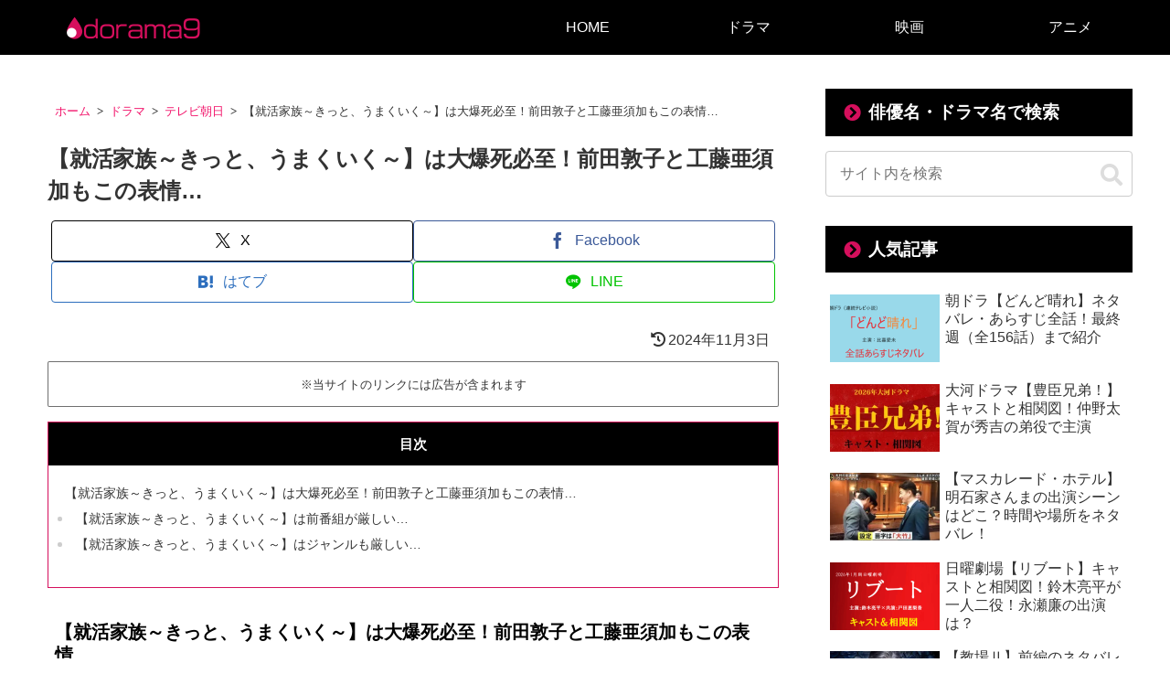

--- FILE ---
content_type: text/html; charset=utf-8
request_url: https://www.google.com/recaptcha/api2/aframe
body_size: 267
content:
<!DOCTYPE HTML><html><head><meta http-equiv="content-type" content="text/html; charset=UTF-8"></head><body><script nonce="0JK9LCkWJLaeiY36FI2nXw">/** Anti-fraud and anti-abuse applications only. See google.com/recaptcha */ try{var clients={'sodar':'https://pagead2.googlesyndication.com/pagead/sodar?'};window.addEventListener("message",function(a){try{if(a.source===window.parent){var b=JSON.parse(a.data);var c=clients[b['id']];if(c){var d=document.createElement('img');d.src=c+b['params']+'&rc='+(localStorage.getItem("rc::a")?sessionStorage.getItem("rc::b"):"");window.document.body.appendChild(d);sessionStorage.setItem("rc::e",parseInt(sessionStorage.getItem("rc::e")||0)+1);localStorage.setItem("rc::h",'1768827076118');}}}catch(b){}});window.parent.postMessage("_grecaptcha_ready", "*");}catch(b){}</script></body></html>

--- FILE ---
content_type: application/javascript; charset=utf-8
request_url: https://fundingchoicesmessages.google.com/f/AGSKWxVtBg9525f0IQ1_Wt7qiL8tW-6Mr55bkcIG3_1R_51aDtdQ3KxhGkw-lQaV4iYgCrDz4B2jP7rf1qKXXAQqVpHj3qMiGto2LQ47w6Do8KPTmuu7Dzy4pnMvSK8tirVDB78hjMU_uOM9pEchcSu6dMITyTpGt-r6kjRxzD_JX-5wtDP4sZUnTYjAnKcw/_/tinyad./adssrv./popunder-/adbucket..tv/ads/
body_size: -1292
content:
window['04734a74-49f0-43ad-8997-386f5673f3f8'] = true;